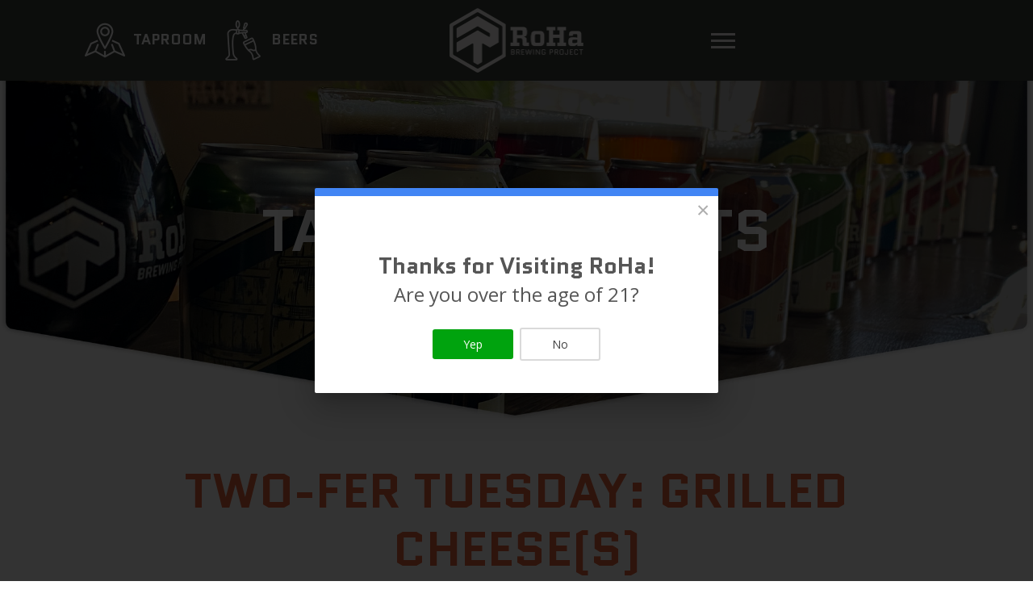

--- FILE ---
content_type: text/html; charset=utf-8
request_url: https://rohabrewing.com/taproom-events/two-fer-tuesday-grilled-cheese-s-1700593200
body_size: 8159
content:
<!doctype html>
<html lang="en-gb" dir="ltr">
	<head>
		
		<meta name="viewport" content="width=device-width, initial-scale=1, shrink-to-fit=no">
		<meta charset="utf-8">
	<meta name="description" content="Two-fer Tuesday: Grilled Cheese(s) Tue November 21, 2023 12:00 pm - 04:00 pm What a deal! Join us on Two-fer Tuesday, buy one Grilled Cheese and get a second one for a friend...">
	<title>RoHa Brewing Project - Two-fer Tuesday: Grilled Cheese(s)</title>
	<link href="/images/admin/roha-icon.png" rel="icon" type="image/png">
	<link href="https://rohabrewing.com/component/finder/search?format=opensearch&amp;Itemid=101" rel="search" title="OpenSearch RoHa Brewing Project" type="application/opensearchdescription+xml">
	<link href="/templates/shaper_helixultimate/favicon.ico" rel="icon" type="image/vnd.microsoft.icon">
	<link href="/media/vendor/awesomplete/css/awesomplete.css?1.1.7" rel="stylesheet">
	<link href="/media/vendor/joomla-custom-elements/css/joomla-alert.min.css?0.4.1" rel="stylesheet">
	<link href="/media/com_dpcalendar/css/dpcalendar/views/event/default.min.css?c1c8ff" rel="stylesheet">
	<link href="/media/plg_engagebox_yesno/css/styles.css?c1c8ff" rel="stylesheet">
	<link href="/media/com_rstbox/css/vendor/animate.min.css?c1c8ff" rel="stylesheet">
	<link href="/media/com_rstbox/css/engagebox.css?c1c8ff" rel="stylesheet">
	<link href="/media/com_convertforms/css/convertforms.css?c1c8ff" rel="stylesheet">
	<link href="/media/plg_system_jcepro/site/css/content.min.css?86aa0286b6232c4a5b58f892ce080277" rel="stylesheet">
	<link href="//fonts.googleapis.com/css?family=Open Sans:100,100i,200,200i,300,300i,400,400i,500,500i,600,600i,700,700i,800,800i,900,900i&amp;subset=cyrillic&amp;display=swap" rel="stylesheet" media="none" onload="media=&quot;all&quot;">
	<link href="//fonts.googleapis.com/css?family=Quantico:100,100i,200,200i,300,300i,400,400i,500,500i,600,600i,700,700i,800,800i,900,900i&amp;subset=latin&amp;display=swap" rel="stylesheet" media="none" onload="media=&quot;all&quot;">
	<link href="/templates/shaper_helixultimate/css/bootstrap.min.css" rel="stylesheet">
	<link href="/plugins/system/helixultimate/assets/css/system-j4.min.css" rel="stylesheet">
	<link href="/media/system/css/joomla-fontawesome.min.css?c1c8ff" rel="stylesheet">
	<link href="/templates/shaper_helixultimate/css/template.css" rel="stylesheet">
	<link href="/templates/shaper_helixultimate/css/presets/default.css" rel="stylesheet">
	<link href="/templates/shaper_helixultimate/css/custom.css" rel="stylesheet">
	<link href="/media/com_ingallery/css/frontend.css?v=3.6.1" rel="stylesheet">
	<style>.eb-1 .eb-dialog{--eb-max-width:500px;--eb-height:auto;--eb-padding:40px 35px;--eb-border-radius:2px;--eb-background-color:rgba(255, 255, 255, 1);--eb-text-color:rgba(102, 102, 102, 1);--eb-dialog-shadow:var(--eb-shadow-elevation);text-align:center;--eb-border-style:solid;--eb-border-color:#5db75d;--eb-border-width:0px;--eb-overlay-enabled:1;--eb-overlay-clickable:0;--eb-bg-image-enabled:0;--eb-background-image:none;}.eb-1 .eb-close{--eb-close-button-inside:block;--eb-close-button-outside:none;--eb-close-button-icon:block;--eb-close-button-image:none;--eb-close-button-font-size:28px;--eb-close-button-color:rgba(174, 174, 174, 1);--eb-close-button-hover-color:rgba(128, 128, 128, 1);}.eb-1 .eb-dialog .eb-container{justify-content:center;min-height:100%;display:flex;flex-direction:column;}.eb-1 .eb-backdrop{--eb-overlay-background-color:rgba(0, 0, 0, 0.8);}.eb-1.eb-inst{justify-content:center;align-items:center;}</style>
	<style>.eb-1 {
                --animation_duration: 500ms;

            }
        </style>
	<style>.boxAgeVer .ebox-ys-btn:last-child {
    border: solid 2px #dadada;
}
.boxAgeVer .eb-dialog {
   border-top: solid 10px #4285F4 !important;
}</style>
	<style>.eb-4 .eb-dialog{--eb-max-width:500px;--eb-height:auto;--eb-padding:30px;--eb-background-color:rgba(246, 247, 242, 1);--eb-text-color:rgba(51, 51, 51, 1);--eb-dialog-shadow:var(--eb-shadow-elevation);text-align:center;--eb-border-style:solid;--eb-border-color:rgba(0, 0, 0, 0.4);--eb-border-width:1px;--eb-overlay-enabled:0;--eb-bg-image-enabled:0;--eb-background-image:none;}.eb-4 .eb-close{--eb-close-button-inside:block;--eb-close-button-outside:none;--eb-close-button-icon:block;--eb-close-button-image:none;--eb-close-button-font-size:30px;--eb-close-button-color:rgba(136, 136, 136, 1);--eb-close-button-hover-color:rgba(85, 85, 85, 1);}.eb-4 .eb-dialog .eb-container{justify-content:center;min-height:100%;display:flex;flex-direction:column;}.eb-4.eb-inst{justify-content:flex-end;align-items:flex-end;}@media screen and (max-width: 1024px){.eb-4 .eb-dialog{--eb-height:auto;--eb-bg-image-enabled:inherit;--eb-background-image:none;}}@media screen and (max-width: 575px){.eb-4 .eb-dialog{--eb-height:auto;--eb-bg-image-enabled:inherit;--eb-background-image:none;}}</style>
	<style>.eb-4 {
                --animation_duration: 300ms;

            }
        </style>
	<style>#cf_2 .cf-control-group[data-key="2"] {
                --button-border-radius: 4px;
--button-padding: 13px 20px;
--button-color: #ffffff;
--button-font-size: 20px;
--button-background-color: #e6683e;

            }
        </style>
	<style>.convertforms {
                --color-primary: #4285F4;
--color-success: #0F9D58;
--color-danger: #d73e31;
--color-warning: #F4B400;
--color-default: #444;
--color-grey: #ccc;

            }
        </style>
	<style>#cf_2 {
                --font: Arial;
--background-color: rgba(255, 255, 255, 0);
--border-radius: 0px;
--control-gap: 10px;
--label-color: #000000;
--label-size: 16px;
--label-weight: 400;
--input-color: #585858;
--input-placeholder-color: #58585870;
--input-text-align: left;
--input-background-color: #ffffff;
--input-border-color: #cccccc;
--input-border-radius: 3px;
--input-size: 16px;
--input-padding: 12px 12px;

            }
        </style>
	<style>.cf-field-hp {
				display: none;
				position: absolute;
				left: -9000px;
			}#cf2 .cf-form-wrap {padding: 0}</style>
	<style>body{font-family: 'Open Sans', sans-serif;font-size: 18px;font-weight: 400;text-decoration: none;}
</style>
	<style>h1{font-family: 'Quantico', sans-serif;font-size: 72px;font-weight: 700;text-decoration: none;}
</style>
	<style>h2{font-family: 'Quantico', sans-serif;font-size: 36px;font-weight: 600;text-decoration: none;}
</style>
	<style>h3{font-family: 'Quantico', sans-serif;font-size: 28px;font-weight: 600;text-decoration: none;}
</style>
	<style>h4{font-family: 'Quantico', sans-serif;font-size: 22px;font-weight: 600;text-decoration: none;}
</style>
	<style>h5{font-family: 'Open Sans', sans-serif;font-weight: 600;text-decoration: none;}
</style>
	<style>.sp-megamenu-parent > li > a, .sp-megamenu-parent > li > span, .sp-megamenu-parent .sp-dropdown li.sp-menu-item > a{font-family: 'Open Sans', sans-serif;text-decoration: none;}
</style>
	<style>.menu.nav-pills > li > a, .menu.nav-pills > li > span, .menu.nav-pills .sp-dropdown li.sp-menu-item > a{font-family: 'Open Sans', sans-serif;text-decoration: none;}
</style>
	<style>.logo-image {height:80px;}.logo-image-phone {height:80px;}</style>
	<style>@media(max-width: 992px) {.logo-image {height: 36px;}.logo-image-phone {height: 36px;}}</style>
	<style>@media(max-width: 576px) {.logo-image {height: 70px;}.logo-image-phone {height: 70px;}}</style>
<script type="application/json" class="joomla-script-options new">{"joomla.jtext":{"COM_DPCALENDAR_CONFIRM_DELETE":"Are you sure you want to delete the item(s)?","COM_CONVERTFORMS_INVALID_RESPONSE":"Invalid Response","COM_CONVERTFORMS_INVALID_TASK":"Invalid Task","MDL_MODALTXT_CLOSE":"close","MDL_MODALTXT_PREVIOUS":"previous","MDL_MODALTXT_NEXT":"next","MOD_FINDER_SEARCH_VALUE":"Search &hellip;","COM_FINDER_SEARCH_FORM_LIST_LABEL":"Search Results","JLIB_JS_AJAX_ERROR_OTHER":"An error has occurred while fetching the JSON data: HTTP %s status code.","JLIB_JS_AJAX_ERROR_PARSE":"A parse error has occurred while processing the following JSON data:<br><code style=\"color:inherit;white-space:pre-wrap;padding:0;margin:0;border:0;background:inherit;\">%s<\/code>","ERROR":"Error","MESSAGE":"Message","NOTICE":"Notice","WARNING":"Warning","JCLOSE":"Close","JOK":"OK","JOPEN":"Open"},"com_convertforms":{"baseURL":"\/component\/convertforms","debug":false,"forward_context":{"request":{"view":"event","task":null,"option":"com_dpcalendar","layout":"blog","id":249}}},"data":{"breakpoints":{"tablet":991,"mobile":480},"header":{"stickyOffset":"100"}},"finder-search":{"url":"\/component\/finder\/?task=suggestions.suggest&format=json&tmpl=component&Itemid=101"},"system.paths":{"root":"","rootFull":"https:\/\/rohabrewing.com\/","base":"","baseFull":"https:\/\/rohabrewing.com\/"},"csrf.token":"4d40d5e41fc6ea33d4cdd3c83a6fd047","system.keepalive":{"interval":300000,"uri":"\/component\/ajax\/?format=json"}}</script>
	<script src="/media/system/js/core.min.js?36b48e4a9d1624ff0707ef98fcbcc402"></script>
	<script src="/media/system/js/keepalive.min.js?36b48e4a9d1624ff0707ef98fcbcc402" type="module"></script>
	<script src="/media/vendor/jquery/js/jquery.min.js?3.7.1"></script>
	<script src="/media/legacy/js/jquery-noconflict.min.js?36b48e4a9d1624ff0707ef98fcbcc402"></script>
	<script src="/media/vendor/bootstrap/js/alert.min.js?5.3.8" type="module"></script>
	<script src="/media/vendor/bootstrap/js/button.min.js?5.3.8" type="module"></script>
	<script src="/media/vendor/bootstrap/js/carousel.min.js?5.3.8" type="module"></script>
	<script src="/media/vendor/bootstrap/js/collapse.min.js?5.3.8" type="module"></script>
	<script src="/media/vendor/bootstrap/js/dropdown.min.js?5.3.8" type="module"></script>
	<script src="/media/vendor/bootstrap/js/modal.min.js?5.3.8" type="module"></script>
	<script src="/media/vendor/bootstrap/js/offcanvas.min.js?5.3.8" type="module"></script>
	<script src="/media/vendor/bootstrap/js/popover.min.js?5.3.8" type="module"></script>
	<script src="/media/vendor/bootstrap/js/scrollspy.min.js?5.3.8" type="module"></script>
	<script src="/media/vendor/bootstrap/js/tab.min.js?5.3.8" type="module"></script>
	<script src="/media/vendor/bootstrap/js/toast.min.js?5.3.8" type="module"></script>
	<script src="/media/system/js/showon.min.js?36b48e4a9d1624ff0707ef98fcbcc402" type="module"></script>
	<script src="/media/vendor/awesomplete/js/awesomplete.min.js?1.1.7" defer></script>
	<script src="/media/com_finder/js/finder.min.js?36b48e4a9d1624ff0707ef98fcbcc402" type="module"></script>
	<script src="/media/mod_menu/js/menu.min.js?c1c8ff" type="module"></script>
	<script src="/media/system/js/messages.min.js?36b48e4a9d1624ff0707ef98fcbcc402" type="module"></script>
	<script src="/media/com_dpcalendar/js/views/event/default.min.js?c1c8ff" type="module"></script>
	<script src="/media/com_rstbox/js/engagebox.js?c1c8ff"></script>
	<script src="/media/com_convertforms/js/site.js?c1c8ff"></script>
	<script src="/templates/shaper_helixultimate/js/main.js"></script>
	<script src="/media/com_ingallery/js/masonry.pkgd.min.js?v=3.6.1" defer></script>
	<script src="/media/com_ingallery/js/frontend.js?v=3.6.1" defer></script>
	<script>template="shaper_helixultimate";</script>
	<script type="application/json" id="ingallery-cfg">{"ajax_url":"\/component\/ingallery\/?task=gallery.view&language=en-GB","ajax_data_url":"\/component\/ingallery\/?task=picture.data&language=en-GB","lang":{"error_title":"Unfortunately, an error occurred","system_error":"Sytem error. Please view logs for more information or enable display errors in InGallery components settings."}}</script>
			<script type="text/javascript">
	var _gaq = _gaq || [];
	_gaq.push(['_setAccount', 'G-311794716']);
	_gaq.push(['_trackPageview']);
	(function() {
		var ga = document.createElement('script'); ga.type = 'text/javascript'; ga.async = true;
		ga.src = ('https:' == document.location.protocol ? 'https://ssl' : 'http://www') + '.google-analytics.com/ga.js';
		var s = document.getElementsByTagName('script')[0]; s.parentNode.insertBefore(ga, s);
	})();
</script>
</head>

	<body class="site helix-ultimate hu com_dpcalendar com-dpcalendar view-event layout-blog task-none itemid-294 en-gb ltr sticky-header layout-fluid offcanvas-init offcanvs-position-right">

		
					<div class="sp-pre-loader">
				<div class='sp-loader-bubble-loop'></div>			</div>
		
		<div class="body-wrapper">
			<div class="body-innerwrapper">
				
	<div class="sticky-header-placeholder"></div>
<header id="sp-header" class="header-with-modal-menu">
	<div class="container">
		<div class="container-inner">
			<div class="row align-items-center justify-content-between">
					<div id="topleft" class="col col-4">
					<div class="sp-column">
						
							<div class="sp-module "><div class="sp-module-content">
<div id="mod-custom131" class="mod-custom custom">
    <p><a href="/taproom"><img src="/images/admin/location.png" alt="taproom" width="50" height="50" style="vertical-align: middle; margin-right: 10px; display: inline-block;" />Taproom</a>&nbsp; <a href="/our-beers"><img src="/images/admin/taproom.png" alt="taproom" width="50" height="50" style="margin-right: 10px; vertical-align: middle; display: inline-block; margin-left: 10px;" />Beers</a></p></div>
</div></div>
						
							
					</div>
				</div>
				
				<!-- Logo -->
				<div id="sp-logo" class="col col-4">
					<div class="sp-column">
													
							<div class="logo"><a href="/">
				<img class='logo-image '
					srcset='https://rohabrewing.com/images/roha-logo.png 1x'
					src='https://rohabrewing.com/images/roha-logo.png'
					height='80'
					alt='RoHa Brewing Project'
				/>
				</a></div>											</div>
				</div>
				
				<!-- Menu Right position -->
				<div id="logo-right" class="col col-4 d-flex align-items-center">
					<!-- Related Modules -->
					<div class="d-none d-lg-flex align-items-center header-modules">
						
											</div>
					
					
					
					<!-- if offcanvas position right -->
											<a id="offcanvas-toggler"  aria-label="Menu" title="Menu"  class="mega ms-3 offcanvas-toggler-secondary offcanvas-toggler-right d-flex align-items-center" href="#"><div class="burger-icon"><span></span><span></span><span></span></div></a>
							

					<!-- Modal menu toggler -->
					<a id="modal-menu-toggler" aria-label="Menu" title="Menu" class="mega ms-3" href="#">
						<div class="burger-icon">
							<span></span>
							<span></span>
							<span></span>
						</div>
					</a>

					<!-- Modal menu -->
					<div id="modal-menu" class="modal-menu">
						<div class="modal-menu-inner">
							<div class="container">
								<div class="row">
									<div class="col-sm-7">
										<nav class="sp-megamenu-wrapper d-flex" role="navigation" aria-label="navigation"><ul class="sp-megamenu-parent menu-animation-fade-up d-none d-lg-block"><li class="sp-menu-item"><a   href="/our-beers"  >Our Beers  &amp; Seltzers</a></li><li class="sp-menu-item"><a   href="/find-roha"  >Find RoHa</a></li><li class="sp-menu-item"><a   href="/taproom"  >Taproom &amp; Events</a></li><li class="sp-menu-item"><a   href="/roha-updates"  >Blogs &amp; News</a></li><li class="sp-menu-item"><a   href="/space-rental"  >Space Rental</a></li><li class="sp-menu-item"><a   href="/our-story"  >Our Story</a></li><li class="sp-menu-item"><a  rel="noopener noreferrer" href="https://roha-brewing-project.square.site/" target="_blank"  >Merchandise</a></li><li class="sp-menu-item"><a   href="/streetfestival"  >Kensington Street Festival</a></li></ul></nav>									</div>
									<div class="col-sm-5">
										<div class="modules-wrapper header-modules">
												<!-- <div class="sp-module "><div class="sp-module-content">
<form class="mod-finder js-finder-searchform form-search" action="/component/finder/search?Itemid=101" method="get" role="search">
    <label for="mod-finder-searchword" class="visually-hidden finder">Search</label><input type="text" name="q" id="mod-finder-searchword" class="js-finder-search-query form-control" value="" placeholder="Search &hellip;">
            <input type="hidden" name="Itemid" value="101"></form>
</div></div>-->
											<div class="sp-module "><div class="sp-module-content">
<div id="mod-custom136" class="mod-custom custom">
    <h4>Visit the Taproom</h4>
<p>30 E Kensington Ave<br />Salt Lake City, UT 84115</p>
<h4>Open</h4>
<p>Sun - Tues: 12 - 10 pm<br />Wed - Sat: 12 - 12 am</p>
<p><strong>Looking to play a gig?</strong>&nbsp; <a href="mailto:Info@RoHaBrewing.com">Email us</a></p></div>
</div></div>
											<ul class="sp-contact-info"><li class="sp-contact-phone"><span class="fas fa-phone" aria-hidden="true"></span> <a href="tel:3852278982">(385) 227-8982</a></li><li class="sp-contact-email"><span class="far fa-envelope" aria-hidden="true"></span> <a href="mailto:info@rohabrewing.com">info@rohabrewing.com</a></li></ul>											<ul class="social-icons"><li class="social-icon-facebook"><a target="_blank" rel="noopener noreferrer" href="https://www.facebook.com/RoHaBrewingProject/" aria-label="Facebook"><span class="fab fa-facebook" aria-hidden="true"></span></a></li><li class="social-icon-twitter"><a target="_blank" rel="noopener noreferrer" href="https://twitter.com/rohabrewing" aria-label="Twitter"><svg xmlns="http://www.w3.org/2000/svg" viewBox="0 0 512 512" fill="currentColor" style="width: 13.56px;position: relative;top: -1.5px;"><path d="M389.2 48h70.6L305.6 224.2 487 464H345L233.7 318.6 106.5 464H35.8L200.7 275.5 26.8 48H172.4L272.9 180.9 389.2 48zM364.4 421.8h39.1L151.1 88h-42L364.4 421.8z"/></svg></a></li><li class="social-icon-youtube"><a target="_blank" rel="noopener noreferrer" href="https://www.youtube.com/channel/UCSPMP4rHv6uq-9DGdn2ofQA" aria-label="Youtube"><span class="fab fa-youtube" aria-hidden="true"></span></a></li><li class="social-icon-instagram"><a target="_blank" rel="noopener noreferrer" href="https://www.instagram.com/rohabrewing/" aria-label="Instagram"><span class="fab fa-instagram" aria-hidden="true"></span></a></li><li class="social-icon-custom"><a target="_blank" rel="noopener noreferrer" href="https://www.tiktok.com/@rohabrewing" aria-label="Custom"><span class="fab fa-tiktok" aria-hidden="true"></span></a></li></ul>											
										</div>
									</div>
								</div>
							</div>
						</div>
					</div>
				</div>
			</div>
		</div>
	</div>
</header>				<main id="sp-main">
					
<section id="sp-section-1" >

				
	
<div class="row">
	<div id="sp-title" class="col-lg-12 "><div class="sp-column "><div class="sp-page-title"style="background-image: url(/images/headers/header7.jpg);"><div class="container"><h1 class="sp-page-title-heading">Taproom Events</h1></div></div></div></div></div>
				
	</section>

<section id="sp-main-body" >

										<div class="container">
					<div class="container-inner">
						
	
<div class="row">
	
<div id="sp-component" class="col-lg-12 ">
	<div class="sp-column ">
		<div id="system-message-container" aria-live="polite"></div>


		
		<div class="com-dpcalendar-event   has-information has-header has-description">
		<div class="com-dpcalendar-event__header">
							<div class="com-dpcalendar-event__header-title">
			<h1 class="com-dpcalendar-event__title dp-heading">
			Two-fer Tuesday: Grilled Cheese(s)						</h1>
<div class="com-dpcalendar-event__event-text">
	</div>
		</div>
		<div class="com-dpcalendar-event__custom-text com-dpcalendar-event__custom-text-before">
					</div>
	</div>
			<div class="com-dpcalendar-event__information dp-information">
	<dl class="dp-description dp-information__calendar">
	<dt class="dp-description__label">Calendar</dt>
	<dd class="dp-description__description">
					<a href="/taproom-events" class="dp-link">Special Events</a>
			</dd>
</dl>
	<dl class="dp-description dp-information__date">
	<dt class="dp-description__label">Date</dt>
	<dd class="dp-description__description">
		<span class="dp-date dp-time">
					<span class="dp-date__start">Tue November 21, 2023</span>
		<span class="dp-time__start">12:00 pm</span>
					<span class="dp-time__separator">-</span>
			<span class="dp-time__end">04:00 pm</span>
				</span>
			</dd>
</dl>
					<div class="com-dpcalendar-event__event-text">
			</div>
	</div>
	<div class="com-dpcalendar-event__actions dp-button-bar dp-print-hide">
									</div>
			<div class="com-dpcalendar-event__description">
	<h2 class="dp-heading">
		Description	</h2>
	<div class="com-dpcalendar-event__description-content">
				<p><img src="/images/IMG-0980.jpg" alt="Grilled Cheese Lunch" width="400" height="300" /></p>
<p>What a deal!</p>
<p>Join us on Two-fer Tuesday, buy one Grilled Cheese and get a second one for a friend at no charge!</p>
<p>With this Grilled Cheese Lunch Special starting at only $5, there is no reason to go elsewhere - bring a friend, bring another friend, bring another friend and let the fun happen over lunch!</p>
<p>&nbsp;</p>	</div>
	<div class="com-dpcalendar-event__event-text">
			</div>
</div>
						<div class="com-dpcalendar-event__custom-text com-dpcalendar-event__custom-text-after">
		<p style="text-align: center;  margin-top: 30px"><a href="/taproom-events" class="btn">View Full Calendar</a></p>	</div>
	<div itemtype="http://schema.org/Event" itemscope>
	<meta itemprop="name" content="Two-fer Tuesday: Grilled Cheese(s)">
	<meta itemprop="startDate"
	  content="2023-11-21T19:00:00+00:00">
<meta itemprop="endDate"
	  content="2023-11-21T23:00:00+00:00">
	<meta itemprop="eventStatus" content="http://schema.org/EventScheduled">
	<meta itemprop="url" content="https://rohabrewing.com/taproom-events/two-fer-tuesday-grilled-cheese-s-1700593200">
	<div itemprop="offers" itemtype="https://schema.org/AggregateOffer" itemscope>
	<meta itemprop="priceCurrency" content="USD">
	<meta itemprop="offerCount" content="0">
	<meta itemprop="highPrice" content="0">
	<meta itemprop="lowPrice" content="0">
	<meta itemprop="availability"
		  content="https://schema.org/SoldOut">
	<meta itemprop="url" content="https://rohabrewing.com/taproom-events/two-fer-tuesday-grilled-cheese-s-1700593200">
	<meta itemprop="validFrom" content="2023-02-03T16:53:18+00:00">
			<div itemprop="offers" itemtype="https://schema.org/Offer" itemscope>
			<meta itemprop="price" content="0">
								</div>
	</div>
	<meta itemprop="performer" content="Rob Phillips">
	<div itemprop="organizer" itemscope itemtype="http://schema.org/Organization">
	<meta itemprop="name" content="Rob Phillips">
	<meta itemprop="url" content="https://rohabrewing.com/taproom-events/two-fer-tuesday-grilled-cheese-s-1700593200">
</div>
		<meta itemprop="description" content="
What a deal!
Join us on Two-fer Tuesday, buy one Grilled Cheese and get a second one for a friend at no charge!
With this Grilled Cheese Lunch Special starting at only $5, there is no reason to go elsewhere - bring a friend, bring another friend, bring another friend and let the fun happen over lunch!
&amp;nbsp;">
	<div class="dpcalendar-schema-event-location">
			<div itemprop="location" itemtype="https://schema.org/VirtualLocation" itemscope>
							<meta itemprop="url" content="https://rohabrewing.com/taproom-events/two-fer-tuesday-grilled-cheese-s-1700593200">
								</div>
	</div>
	<meta itemprop="eventAttendanceMode" content="http://schema.org/OnlineEventAttendanceMode">
</div>
</div>

			</div>
</div>
</div>
											</div>
				</div>
						
	</section>

<footer id="sp-footer" >

				
	
<div class="row">
	<div id="sp-footer1" class="col-lg-6 "><div class="sp-column "><div class="sp-module "><div class="sp-module-content">
<div id="mod-custom120" class="mod-custom custom">
    <h4 style="text-align: left;">Stay Up to Date</h4>
<p style="text-align: left;"><div id="cf_2" class="convertforms cf cf-img-above cf-form-bottom cf-success-hideform  cf-hasLabels   cf-labelpos-top" data-id="2" data-cf-tts="">
	<form name="cf2" id="cf2" method="post" action="#">
				<div class="cf-form-wrap cf-col-16 " style="background-color:none">
			<div class="cf-response" aria-live="polite" id="cf_2_response"></div>
			
							<div class="cf-fields">
					
<div class="cf-control-group cf-one-half" data-key="1" data-name="name" data-type="text" data-required>
						<div class="cf-control-label">
				<label class="cf-label" for="form2_name">
					Name											<span class="cf-required-label">*</span>
									</label>
			</div>
			
	<div class="cf-control-input">
		<input type="text" name="cf[name]" id="form2_name"
	
			aria-label="Name"
	
			required
		aria-required="true"
	
	
		
	
	
	
	
	
	
	class="cf-input  "
>	</div>
</div> 
<div class="cf-control-group cf-one-half" data-key="0" data-name="email" data-type="email" data-required>
						<div class="cf-control-label">
				<label class="cf-label" for="form2_email">
					Email											<span class="cf-required-label">*</span>
									</label>
			</div>
			
	<div class="cf-control-input">
		<input type="email" name="cf[email]" id="form2_email"
	
			aria-label="Email"
	
			required
		aria-required="true"
	
	
		
	
	
	
	
	
	
	class="cf-input  "
>	</div>
</div> 
<div class="cf-control-group " data-key="2" data-name="submit_2" data-type="submit" >
	
	<div class="cf-control-input">
		
<div class="cf-text-center">
    <button type="submit" class="cf-btn  ">
        <span class="cf-btn-text">Subscribe</span>
        <span class="cf-spinner-container">
            <span class="cf-spinner">
                <span class="bounce1" role="presentation"></span>
                <span class="bounce2" role="presentation"></span>
                <span class="bounce3" role="presentation"></span>
            </span>
        </span>
    </button>
</div>

	</div>
</div>				</div>
			
					</div>

		<input type="hidden" name="cf[form_id]" value="2">

		<input type="hidden" name="780d0a991dc39e12aad8926f613e87e1" value="1">
					<div class="cf-field-hp">
								<label for="cf-field-6967b8cb8a9b3" class="cf-label">Phone</label>
				<input type="text" name="cf[hnpt]" id="cf-field-6967b8cb8a9b3" autocomplete="off" class="cf-input"/>
			</div>
		
	</form>
	</div></p></div>
</div></div></div></div><div id="sp-footer2" class="col-lg-3 "><div class="sp-column "><div class="sp-module "><div class="sp-module-content">
<div id="mod-custom136" class="mod-custom custom">
    <h4>Visit the Taproom</h4>
<p>30 E Kensington Ave<br />Salt Lake City, UT 84115</p>
<h4>Open</h4>
<p>Sun - Tues: 12 - 10 pm<br />Wed - Sat: 12 - 12 am</p>
<p><strong>Looking to play a gig?</strong>&nbsp; <a href="mailto:Info@RoHaBrewing.com">Email us</a></p></div>
</div></div></div></div><div id="sp-footer3" class="col-lg-3 "><div class="sp-column "><div class="sp-module "><div class="sp-module-content">
<div id="mod-custom146" class="mod-custom custom">
    <p style="text-align: right;"><img src="/images/independent-beer.png" alt="independent craft brewer seal" width="80" height="175" style="display: inline-block;" /></p>
<p style="text-align: right;"><img src="/images/RoHa_Eye2x.png" alt="RoHa Eye2x" width="32" height="20" style="vertical-align: middle; display: inline-block;" /><img src="/images/RoHa_Positive2x.png" alt="RoHa Positive2x" width="25" height="25" style="vertical-align: middle; display: inline-block; margin-right: 10px; margin-left: 10px;" /><img src="/images/RoHa_t-square2x.png" alt="RoHa t square2x" width="17" height="25" style="vertical-align: middle; display: inline-block; margin-right: 10px; margin-left: 10px;" /></p>
<p style="text-align: right;">&nbsp;&copy; 2026 RoHa Brewing Project<br /><small>Site by <a href="https://thirdsun.com/" target="_blank" rel="noopener">ThirdSun</a></small></p></div>
</div></div></div></div></div>
				
	</footer>
				</main>
			</div>
		</div>

		<!-- Off Canvas Menu -->
		<div class="offcanvas-overlay"></div>
		<!-- Rendering the offcanvas style -->
		<!-- If canvas style selected then render the style -->
		<!-- otherwise (for old templates) attach the offcanvas module position -->
					<div class="offcanvas-menu left-1 offcanvas-arrow-right" tabindex="-1" inert>
	<div class="d-flex align-items-center justify-content-between p-3 pt-4">
				<a href="#" class="close-offcanvas" role="button" aria-label="Close Off-canvas">
			<div class="burger-icon" aria-hidden="true">
				<span></span>
				<span></span>
				<span></span>
			</div>
		</a>
	</div>
	
	<div class="offcanvas-inner">
		<div class="d-flex header-modules mb-3">
			
					</div>
		
					<div class="sp-module "><div class="sp-module-content"><ul class="mod-menu mod-list menu nav-pills">
<li class="item-281"><a href="/our-beers" >Our Beers  &amp; Seltzers</a></li><li class="item-293"><a href="/find-roha" >Find RoHa</a></li><li class="item-284"><a href="/taproom" >Taproom &amp; Events</a></li><li class="item-230"><a href="/roha-updates" >Blogs &amp; News</a></li><li class="item-278"><a href="/space-rental" >Space Rental</a></li><li class="item-282"><a href="/our-story" >Our Story</a></li><li class="item-277"><a href="https://roha-brewing-project.square.site/" target="_blank" rel="noopener noreferrer">Merchandise</a></li><li class="item-1055"><a href="/streetfestival" >Kensington Street Festival</a></li></ul>
</div></div>		
		
		
		
					
				
		<!-- custom module position -->
		<div class="sp-module "><div class="sp-module-content">
<div id="mod-custom160" class="mod-custom custom">
    <!-- START: Modules Anywhere -->
<div id="mod-custom136" class="mod-custom custom">
    <h4>Visit the Taproom</h4>
<p>30 E Kensington Ave<br />Salt Lake City, UT 84115</p>
<h4>Open</h4>
<p>Sun - Tues: 12 - 10 pm<br />Wed - Sat: 12 - 12 am</p>
<p><strong>Looking to play a gig?</strong>&nbsp; <a href="mailto:Info@RoHaBrewing.com">Email us</a></p></div>
<!-- END: Modules Anywhere --></div>
</div></div>
	</div>
</div>				

		
		

		<!-- Go to top -->
					<a href="#" class="sp-scroll-up" aria-label="Scroll to top"><span class="fas fa-angle-up" aria-hidden="true"></span></a>
					<div data-id="1" 
	class="eb-inst eb-hide eb-yesno eb-1 boxAgeVer"
	data-options='{"trigger":"onPageLoad","trigger_selector":"","delay":0,"early_trigger":false,"scroll_depth":"percentage","scroll_depth_value":80,"firing_frequency":1,"reverse_scroll_close":true,"threshold":0,"close_out_viewport":false,"exit_timer":1000,"idle_time":10000,"close_on_esc":false,"animation_open":"bounceInDown","animation_close":"bounceOutDown","animation_duration":500,"disable_page_scroll":true,"test_mode":false,"debug":false,"ga_tracking":false,"ga_tracking_id":0,"ga_tracking_event_category":"EngageBox","ga_tracking_event_label":"Box #1 - [Popup] Age Verification","auto_focus":false}'
	data-type='popup'
		>

	<button type="button" data-ebox-cmd="close" class="eb-close placement-outside" aria-label="Close">
	<img alt="close popup button" />
	<span aria-hidden="true">&times;</span>
</button>
	<div class="eb-dialog " role="dialog" aria-modal="true" id="dialog1" aria-label="dialog1">
		
		<button type="button" data-ebox-cmd="close" class="eb-close placement-inside" aria-label="Close">
	<img alt="close popup button" />
	<span aria-hidden="true">&times;</span>
</button>	
		<div class="eb-container">
						<div class="eb-content">
				
<div class="ebox-yes-no">
	<div class="ebox-yn-text">
		
		
		<div class="ebox-yn-headline" style="font-size:24px;color:#555555">
			<h3 style="text-align: center;">Thanks for Visiting RoHa!</h3>
<div style="text-align: center;">Are you over the age of 21?</div>		</div>
			</div>
	
	<div class="ebox-ys-buttons" style="font-size: 14px;">
		
<a
	
	
			data-ebox-cmd="close"
		href="#"
	
	
	class="ebox-ys-btn"
	style="background-color:#00a30e;color:#ffffff;min-width:100px">
	Yep
	</a>
<a
					target="_self"
		href="https://www.google.com"
		rel="noopener"
	
	
	
	
	class="ebox-ys-btn"
	style="background-color:#ffffff;color:#424242;min-width:100px">
	No
	</a>	</div>

	</div>			</div>
		</div>
	</div>	
</div>
<div data-id="4" 
	class="eb-inst eb-hide eb-custom eb-4 "
	data-options='{"trigger":"onScrollDepth","trigger_selector":"","delay":0,"early_trigger":false,"scroll_depth":"percentage","scroll_depth_value":50,"firing_frequency":1,"reverse_scroll_close":false,"threshold":0,"close_out_viewport":false,"exit_timer":1000,"idle_time":10000,"close_on_esc":false,"animation_open":"fadeInUp","animation_close":"fadeOut","animation_duration":300,"disable_page_scroll":false,"test_mode":false,"debug":false,"ga_tracking":false,"ga_tracking_id":0,"ga_tracking_event_category":"EngageBox","ga_tracking_event_label":"Box #4 - newsletter","auto_focus":false}'
	data-type='popup'
		>

	<button type="button" data-ebox-cmd="close" class="eb-close placement-outside" aria-label="Close">
	<img alt="close popup button" />
	<span aria-hidden="true">&times;</span>
</button>
	<div class="eb-dialog " role="dialog" aria-modal="true" id="dialog4" aria-label="dialog4">
		
		<button type="button" data-ebox-cmd="close" class="eb-close placement-inside" aria-label="Close">
	<img alt="close popup button" />
	<span aria-hidden="true">&times;</span>
</button>	
		<div class="eb-container">
						<div class="eb-content">
				<h3>Get the Latest!</h3>
<p>Stay up to date with the RoHa Thirsty Thursday Newsletter</p>
<p><div id="cf_2" class="convertforms cf cf-img-above cf-form-bottom cf-success-hideform  cf-hasLabels   cf-labelpos-top" data-id="2" data-cf-tts="">
	<form name="cf2" id="cf2" method="post" action="#">
				<div class="cf-form-wrap cf-col-16 " style="background-color:none">
			<div class="cf-response" aria-live="polite" id="cf_2_response"></div>
			
							<div class="cf-fields">
					
<div class="cf-control-group cf-one-half" data-key="1" data-name="name" data-type="text" data-required>
						<div class="cf-control-label">
				<label class="cf-label" for="form2_name">
					Name											<span class="cf-required-label">*</span>
									</label>
			</div>
			
	<div class="cf-control-input">
		<input type="text" name="cf[name]" id="form2_name"
	
			aria-label="Name"
	
			required
		aria-required="true"
	
	
		
	
	
	
	
	
	
	class="cf-input  "
>	</div>
</div> 
<div class="cf-control-group cf-one-half" data-key="0" data-name="email" data-type="email" data-required>
						<div class="cf-control-label">
				<label class="cf-label" for="form2_email">
					Email											<span class="cf-required-label">*</span>
									</label>
			</div>
			
	<div class="cf-control-input">
		<input type="email" name="cf[email]" id="form2_email"
	
			aria-label="Email"
	
			required
		aria-required="true"
	
	
		
	
	
	
	
	
	
	class="cf-input  "
>	</div>
</div> 
<div class="cf-control-group " data-key="2" data-name="submit_2" data-type="submit" >
	
	<div class="cf-control-input">
		
<div class="cf-text-center">
    <button type="submit" class="cf-btn  ">
        <span class="cf-btn-text">Subscribe</span>
        <span class="cf-spinner-container">
            <span class="cf-spinner">
                <span class="bounce1" role="presentation"></span>
                <span class="bounce2" role="presentation"></span>
                <span class="bounce3" role="presentation"></span>
            </span>
        </span>
    </button>
</div>

	</div>
</div>				</div>
			
					</div>

		<input type="hidden" name="cf[form_id]" value="2">

		<input type="hidden" name="4d40d5e41fc6ea33d4cdd3c83a6fd047" value="1">
					<div class="cf-field-hp">
								<label for="cf-field-6967bb495f127" class="cf-label">Message</label>
				<input type="text" name="cf[hnpt]" id="cf-field-6967bb495f127" autocomplete="off" class="cf-input"/>
			</div>
		
	</form>
	</div></p>			</div>
		</div>
	</div>	
</div>
<script>
(function(c,d){"JUri"in d||(d.JUri="https://rohabrewing.com/");c.addEventListener("click",function(a){var b=a.target?a.target.closest('[class*="ba-click-lightbox-form-"], [href*="ba-click-lightbox-form-"]'):null;if(b){a.preventDefault();if("pending"==b.clicked)return!1;b.clicked="pending";"formsAppClk"in window?formsAppClk.click(b):(a=document.createElement("script"),a.src=JUri+"components/com_baforms/assets/js/click-trigger.js",a.onload=function(){formsAppClk.click(b)},
c.head.append(a))}})})(document,window);
</script>
</body>
</html>

--- FILE ---
content_type: text/css
request_url: https://rohabrewing.com/templates/shaper_helixultimate/css/presets/default.css
body_size: 677
content:
body,.sp-preloader{background-color:#fff;color:#3f403f}.sp-preloader>div{background:#e5673e}.sp-preloader>div:after{background:#fff}#sp-top-bar{background:#333;color:#aaa}#sp-top-bar a{color:#aaa}#sp-header{background:#3f403f}#sp-menu ul.social-icons a:hover,#sp-menu ul.social-icons a:focus{color:#e5673e}a{color:#e5673e}a:hover,a:focus,a:active{color:#406e59}.tags>li{display:inline-block}.tags>li a{background:rgba(229,103,62,.1);color:#e5673e}.tags>li a:hover{background:#406e59}.article-social-share .social-share-icon ul li a{color:#3f403f}.article-social-share .social-share-icon ul li a:hover,.article-social-share .social-share-icon ul li a:focus{background:#e5673e}.pager>li a{border:1px solid #ededed;color:#3f403f}.sp-reading-progress-bar{background-color:#e5673e}.sp-megamenu-parent>li>a{color:#3f403f}.sp-megamenu-parent>li:hover>a{color:#e5673e}.sp-megamenu-parent>li.active>a,.sp-megamenu-parent>li.active:hover>a{color:#e5673e}.sp-megamenu-parent .sp-dropdown .sp-dropdown-inner{background:#3f403f}.sp-megamenu-parent .sp-dropdown li.sp-menu-item>a{color:#fff}.sp-megamenu-parent .sp-dropdown li.sp-menu-item>a:hover{color:#e5673e}.sp-megamenu-parent .sp-dropdown li.sp-menu-item.active>a{color:#e5673e}.sp-megamenu-parent .sp-mega-group>li>a{color:#fff}#offcanvas-toggler>.fa{color:#3f403f}#offcanvas-toggler>.fa:hover,#offcanvas-toggler>.fa:focus,#offcanvas-toggler>.fa:active{color:#e5673e}#offcanvas-toggler>.fas{color:#3f403f}#offcanvas-toggler>.fas:hover,#offcanvas-toggler>.fas:focus,#offcanvas-toggler>.fas:active{color:#e5673e}#offcanvas-toggler>.far{color:#3f403f}#offcanvas-toggler>.far:hover,#offcanvas-toggler>.far:focus,#offcanvas-toggler>.far:active{color:#e5673e}.offcanvas-menu{background-color:#3f403f;color:#fff}.offcanvas-menu .offcanvas-inner a{color:#f7f7f7}.offcanvas-menu .offcanvas-inner a:hover,.offcanvas-menu .offcanvas-inner a:focus,.offcanvas-menu .offcanvas-inner a:active{color:#e5673e}.offcanvas-menu .offcanvas-inner ul.menu>li a,.offcanvas-menu .offcanvas-inner ul.menu>li span{color:#f7f7f7}.offcanvas-menu .offcanvas-inner ul.menu>li a:hover,.offcanvas-menu .offcanvas-inner ul.menu>li a:focus,.offcanvas-menu .offcanvas-inner ul.menu>li span:hover,.offcanvas-menu .offcanvas-inner ul.menu>li span:focus{color:#e5673e}.offcanvas-menu .offcanvas-inner ul.menu>li.menu-parent>a>.menu-toggler,.offcanvas-menu .offcanvas-inner ul.menu>li.menu-parent>.menu-separator>.menu-toggler{color:rgba(247,247,247,.5)}.offcanvas-menu .offcanvas-inner ul.menu>li.menu-parent .menu-toggler{color:rgba(247,247,247,.5)}.offcanvas-menu .offcanvas-inner ul.menu>li li a{color:rgba(247,247,247,.8)}.btn-primary,.sppb-btn-primary{border-color:#e5673e;background-color:#e5673e}.btn-primary:hover,.sppb-btn-primary:hover{border-color:#406e59;background-color:#406e59}ul.social-icons>li a:hover{color:#e5673e}.sp-page-title{background:#e5673e}.layout-boxed .body-innerwrapper{background:#fff}.sp-module ul>li>a{color:#3f403f}.sp-module ul>li>a:hover{color:#e5673e}.sp-module .latestnews>div>a{color:#3f403f}.sp-module .latestnews>div>a:hover{color:#e5673e}.sp-module .tagscloud .tag-name:hover{background:#e5673e}.search .btn-toolbar button{background:#e5673e}#sp-footer,#sp-bottom{background:#406e59;color:#fff}#sp-footer a,#sp-bottom a{color:#a2a2a2}#sp-footer a:hover,#sp-footer a:active,#sp-footer a:focus,#sp-bottom a:hover,#sp-bottom a:active,#sp-bottom a:focus{color:#fff}#sp-bottom .sp-module-content .latestnews>li>a>span{color:#fff}.sp-comingsoon body{background-color:#e5673e}.pagination>li>a,.pagination>li>span{color:#3f403f}.pagination>li>a:hover,.pagination>li>a:focus,.pagination>li>span:hover,.pagination>li>span:focus{color:#3f403f}.pagination>.active>a,.pagination>.active>span{border-color:#e5673e;background-color:#e5673e}.pagination>.active>a:hover,.pagination>.active>a:focus,.pagination>.active>span:hover,.pagination>.active>span:focus{border-color:#e5673e;background-color:#e5673e}.error-code,.coming-soon-number{color:#e5673e}

--- FILE ---
content_type: text/css
request_url: https://rohabrewing.com/templates/shaper_helixultimate/css/custom.css
body_size: 2190
content:
body {
	
}

p, ul, ol {
	margin-bottom: 15px;
}

p, ul li, ol li {
	line-height: 1.68em;
}

h1, h2, h3, h4, h5 {
	
}

iframe {
	border: none;
}

.article-details .article-header h1, .article-details .article-header h2, h1, .com-content-category-blog h1 {
	margin-bottom: 20px;
	margin-top: 0;
	font-size: 60px;
	color: #E5673E;
	text-transform: uppercase;
	font-size: 72px;
	text-align: center;
}

.sp-page-title .sp-page-title-heading {
	font-size: 72px;
}

.sp-page-title {
	padding: 150px 0 200px 0;
	background-size: 100% auto;
	background-position: bottom center;
	position: relative;
}

h2 {
	clear: none;
	margin: 50px 0 5px 0;
	padding: 0;
	font-size: 52px!important;
	line-height: 1;
	color: #E5673E;
	text-transform: uppercase;
	border-bottom: 1px solid #777;
	text-align: center;
	padding-bottom: 20px;
}



h3 {
	clear: none;
	margin: 30px 0 5px 0;
	padding: 0;
	font-size: 28px;
}

h3.sp-module-title {
	color: #E5673E;
	text-transform: uppercase;
	font-size: 72px;
	text-align: center;
}

h4 {
	clear: none;
	margin: 30px 0 5px 0;
	padding: 0;
	text-transform: uppercase;
	font-size: 20px;
}

h5 {
	clear: none;
	margin: 30px auto;;
	padding: 0;
	font-size: 22px;
	font-weight: bold;
	font-style: italic;
	max-width: 700px;
	text-align: center;
}

.btn {
	text-transform: uppercase;
	padding: 10px 20px;
	font: bold 18px Quantico;
	background: white;
	color: #E5673E;
	border: 1px solid #E5673E;
	font-weight: bold;
}

/*.btn::after {
	content: "›";
	font: bold 23px/1 Quantico;
	display: inline-block;
	margin: 0 0px 0 10px;
	
}*/

.btn:hover {
	background: #E5673E; color: #FFF;
}

.com-content-article__body #mod-custom136 {text-align: center;}

/*menu*/

#sp-header {
	
}

#modal-menu .modules-wrapper {
	border-left: 2px solid #555;
}

.burger-icon > span, #modal-menu-toggler.active .burger-icon > span {
	background: #F7F6F2;
}

#modal-menu .modules-wrapper .sp-contact-info > li > a {
	opacity: 1;
}

#modal-menu .modules-wrapper .social-icons {
	font-size: 24px;
}

#modal-menu ul.sp-megamenu-parent > li > a {
	font-family: Quantico;
	text-transform: uppercase;
	font-size: 24px;
}

#modal-menu ul.sp-megamenu-parent > li > a.indent {
	margin-left: 25px;
	font-size: 18px;;
}

#modal-menu ul.sp-megamenu-parent > li:not(:last-child) {
	margin-bottom: 15px;
}

#modal-menu {
	background: #3F403F;
}

#modal-menu .modal-menu-inner > .container {
	padding: 0 38px;;
}

#modal-menu .modules-wrapper {
	color: #FFF;
	margin-top: -30px;
}

#modal-menu .modules-wrapper .sp-contact-info > li {
	margin-bottom: 20px;
	color: #FFF;
}

#modal-menu .modules-wrapper .sp-contact-info > li a {
	color: #FFF;
}

#sp-header.header-with-modal-menu a {
	color: #FFF;
}

.burger-icon {
	width: 30px;
}

.burger-icon > span {
	height: 3px; background: rgb(247, 246, 242);
}

.offcanvas-active .burger-icon > span:nth-child(1), #modal-menu-toggler.active .burger-icon > span:nth-child(1) {
  transform: translate(0, 10px) rotate(-45deg);
}

#topleft * {
	color: #F7F6F2;
}

#topleft p {
	margin: 0;
}

#topleft a {
	color: #FFF!important;
	text-transform: uppercase;
	font-weight: bold;
	font-family: Quantico;
}

#sp-logo {
	text-align: center;
}

#logo-right {
	justify-content: end;
}

.n2-ss-widget a.viewall {
	font-family: Quantico;
	text-transform: uppercase;
	font-weight: bold;
	font-size: 22px;
}

/*Banner*/

#sp-banner {
	
}

.beersintrorow {
	margin-top: -150px;
}

/*row1wrap*/

#sp-row-1 {
	
}

body.com-mymaplocations #sp-row-1 {
	padding-bottom: 0!important;
}

body.com-mymaplocations #sp-row-1 .container {
	max-width: 960px;
}

#sp-position-1-1 {
	
}

/*row2wrap*/

#sp-row-2 {
	
}

#sp-position-2-1 {
	
}

div.mod-dpcalendar-upcoming-127 {
	margin-top: 40px;
}

.mod-dpcalendar-upcoming-panel .dp-link {
	font: bold 24px Quantico;
	line-height: 1.2;
	text-transform: uppercase;
	margin: 0 0 7px 0;
	display: block;
}

.mod-dpcalendar-upcoming-panel__information {
	
}

#sp-position-2-1 .mod-dpcalendar-upcoming-panel__event {
	box-shadow: 0 3px 6px rgba(0,0,0,0.16), 0 3px 6px rgba(0,0,0,0.23);
	padding: 30px;
}

.mod-dpcalendar-upcoming-panel__events {
	gap: 2em
}

#sp-position-2-1 .mod-dpcalendar-upcoming-panel__date {
	font-weight: bold;
	font-style: normal;
	padding-bottom: 7px;
}

.mod-dpcalendar-upcoming-panel__description p {
	font-size: 16px;
}

/*row3wrap*/

#sp-row-3 {
	
}

#sp-position-3-1 {
	
}


/*row4wrap*/

#sp-row-4 {
	
}

#sp-position-4-1 {
	
}

/*row5wrap*/

#sp-row-5 {
	
}

#sp-position-5-1 {
	
}

img.blogintroimg {
	box-shadow: 0 3px 6px rgba(0,0,0,0.16), 0 3px 6px rgba(0,0,0,0.23);
	margin-top: 7px;
}

img.blogintroimg:hover {
	box-shadow: 0 3px 6px rgba(0,0,0,0.06), 0 3px 6px rgba(0,0,0,0.23);
	opacity: .8;
}

#sp-row-5 h6 {
	text-transform: uppercase;
	color: #adadad;
	margin: 0;
}

#sp-row-5 h4 {
	margin: 5px 0;
	font-size: 20px;
}

#mod-custom144 div.readmore a {
	text-transform: uppercase;
	font-size: 15px;
}

/*row6wrap*/

#sp-row-6 {
	
}

#sp-position-6-1 {
	
}


/*Bottomwrap*/

#bottomwrap {
	
}


/*Footer*/

#sp-footer {
	
}

#sp-footer1 {
	padding: 20px 80px;
	background: #F7F6F2 url('../images/footer1.jpg') repeat left top;
	background-size: 250px auto;
}

#sp-footer1 h4 {
	color: #406E59;
}

#sp-footer2, #sp-footer3 {
	padding: 20px 80px;
}

#sp-footer small {
	text-transform: uppercase;
	letter--spacing: 1px;
}

/*Sidebar*/

#sp-sidebar-right {
	
}


.belowcontent {
	clear: b;
}


/*Main area*/

.item-page {
	max-width: 960px;
	margin: auto;
}

body.home #sp-main-body {
	display: none;
}

#sp-main-body {
	padding-top: 50px!important;
}

div.updates {
	max-width: 900px;
	margin: auto;
}

div.updates .article-full-image {
	width: 400px;
	max-width: 100%;
	float: right;
	margin: 0 0 20px 30px;
}

div.taplist, blockquote {
	background: #F9FAF5;
	border: 1px solid #406E59;
	padding: 30px;
}

blockquote {
	max-width: 700px;
	margin: 30px auto;
}

.beerintro {
	max-width: 960px;
	margin: 30px auto;
}

div.taplist h4, blockquote h4 {
	margin: -30px -30px 20px -30px;
	background: #E5673E;
	color: #FFF;
	text-align: center;
	padding: 10px;
}

div.taplist {
	font-size: 15px;
}

.mod-dpcalendar-upcoming-simple .dp-link {
	font-weight: bold;
}

body.beers .article-full-image {
	float: right;
	max-width: 400px;
	margin-top: -50px;
}

body.beers .blog h3 {
	margin: 30px 0 15px 0;
}

div.item-pagebeers {
	max-width: 960px;
	margin: auto;
}

div.item-pagebeers .page-header {
	padding: 0;
}

div.item-pagebeers h1 {
	text-align: left;
	margin-bottom: 0;
	font-size: 60px;
}

div.item-pagebeers h4 {
	margin-top: 0;
	margin-bottom: 30px;
	font-size: 32px;
}

ul.fields-container {
	background: #F9FAF5;
	border: 1px solid #406E59;
	padding: 30px;
	display: flex;
	flex-direction: column;
	font-size: 16px;
}

ul.fields-container li {
	list-style-type: none;
}

span.field-label {
	font-weight: bold;
}

body.view-event h1 {
	font-size: 60px;
}

div.com-dpcalendar-blog, div.com-dpcalendar-event  {
	max-width: 960px; margin: auto;
}

div.com-dpcalendar-event__description h2.dp-heading {
	display: none;
}

.com-dpcalendar-event__description-content {
	font-size: 20px;
}

.com-dpcalendar-event {
	
}

.com-dpcalendar-event:not(.has-bookingform) .com-dpcalendar-event__actions, .com-dpcalendar-event:not(.has-bookingform) .com-dpcalendar-event__cta, .com-dpcalendar-event__booking-form {
	border: none;
}

.com-dpcalendar-blog h2.dp-event__title {
	text-align: left;
	border: none;
	font-size: 36px!important; line-height: 1.2; margin-top: 0;
}

.com-dpcalendar-blog .dp-event__title-dot {
	display: none;
}


body.streetfestival #sp-main-body {
	padding-top: 10px!important;
}

body.streetfestival .item-page, 
body.streetfestival .container {
	width: 100%; max-width: 100%;
}

body.streetfestival div.article-full-image img {
	margin: auto;
}

body.streetfestival .com-content-article__body {
	max-width: 900px; margin: auto;
}

.beergrid {
	text-align: center;
}

.wf_file::before {
	content: "\f15b";
	font: normal normal normal 16px/1 "Font Awesome 5 Free";
	display: inline-block;
	margin: 0 5px 0 0;
}

.wf_file[href$=".pdf"]::before {
	content: "\f1c1";
}

.wf_file[href$=".doc"]::before {
	content: "\f1c2";
}

.wf_file[href$=".docx"]::before {
	content: "\f1c2";
}

.wf_file[href$=".xls"]::before {
	content: "\f1c3";
}

.wf_file[href$=".xlsx"]::before {
	content: "\f1c3";
}

a#offcanvas-toggler {
	display: none!important;
}

@media  (max-width: 990px) {
	a#offcanvas-toggler {
	display: block!important;
}
}

@media  (max-width: 800px) {
	body {
		
	}
	
	.avVideo .avPlayerContainer .avPlayerBlock iframe, .avVideo .avPlayerContainer .avPlayerBlock object, .avVideo .avPlayerContainer .avPlayerBlock embed, .avVideo .avPlayerContainer .avPlayerBlock video, .avVideo .avPlayerContainer .avPlayerBlock > div {
		min-width: 200px!important;
	}
	
	div#topleft {
		display: none;
	}
	
	.beersintrorow {
	margin-top: 0px;
}

h3.sp-module-title {
	font-size: 55px;
}

img.blogintroimg {
	width: 100%;
}

#mod-custom146 img {
	max-width: 150px;
}
	.sp-page-title {
  padding: 50px 0 70px 0;
  background-size: auto 100%;
  background-position: bottom center;
}
	.sp-page-title .sp-page-title-heading {
		font-size: 50px;
	}
	
	body.view-event h1, h1, div.item-pagebeers h1 {
		font-size: 42px;
	}
	
	#sp-header .col-4 {
		width: 50%;
	}
	
	#sp-header, #sp-header .row, #sp-header .logo {
		height: 90px;
	}
	
	.n2-ss-slider .n2-widget-html {
		margin-top: 30px!important;
	}
	
	body.beers .blog .col-3 {
		width: 50%;
	}
	
	body.beers .article-full-image {
		float: none; margin: 0;
	}


}

--- FILE ---
content_type: application/javascript
request_url: https://rohabrewing.com/media/com_dpcalendar/js/modules/map/loader.min.js?60158079
body_size: 107
content:
/**
 * @package   DPCalendar
 * @copyright Digital Peak GmbH. <https://www.digital-peak.com>
 * @license   https://www.gnu.org/licenses/gpl-3.0.html GNU/GPL
 */
function e(e){e.forEach(e=>{new IntersectionObserver((r,n)=>{r.forEach(r=>{r.isIntersecting&&(n.unobserve(e),import("./creator.min.js?60158079").then(r=>r.create(e)))})}).observe(e)})}export{e as w};
